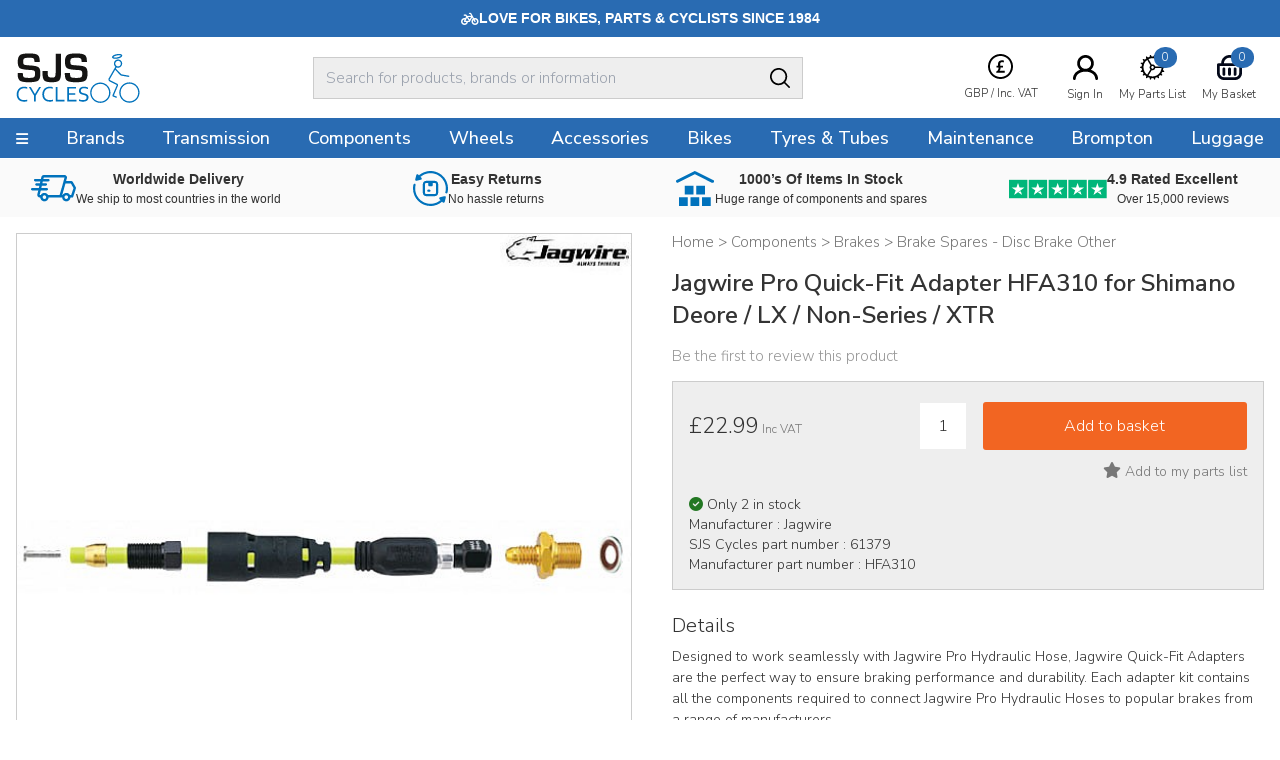

--- FILE ---
content_type: text/html
request_url: https://www.sjscycles.co.uk/brakes/jagwire-pro-quickfit-adapter-hfa310-for-shimano-deore-lx-nonseries-xtr/?geoc=US
body_size: 11503
content:
<!DOCTYPE html>
<html lang="en-GB">
    <head>
	<title>Jagwire Pro Quick-Fit Adapters HFA310 Shimano</title>
	<meta http-equiv="X-UA-Compatible" content="IE=edge">
	<meta http-equiv="content-type" content="text/html; charset=UTF-8" />
	<meta name="keywords" content="bicycles, bicycling, cycle, cycles, racing cycle, cycle frames, touring bikes, tandem, audax, brevet, thorn, trailer bikes, tandem trailers, mail order, frames, frame builders, renolds, Bridgwater, Somerset, racing bikes, lightweight, handbuilt, cycle manufacturers, frame builders, carbon fibre, aluminium cycle frames, wheelers, hubs, bars ends, handlebars, off-road, MTB, Mountainbike, Time Trials, Funny bikes, hand built wheels, time trial bikes" />
	<meta name="description" content="Designed to work seamlessly with Jagwire Pro Hydraulic Hose, Jagwire Quick-Fit Adapters are the perfect way to ensure braking performance and durability. Each adapter kit contains all the components required to connect Jagwire Pro Hydraulic Hoses to popular brakes from a range of manufacturers.   Each kit includes lever and caliper fittings for one bicycle.  HFA310 for Shimano Deore / Deore / LX / Non-Series / XTR  Compatible with the following Shimano hydraulic brakes:  Shimano Deore: - M596 - " />
	<meta name="robots" content="noodp,noydir" />
    <meta name="viewport" content="width=device-width,initial-scale=1" />
    <meta name="format-detection" content="telephone=no">
	<link rel="icon" href="https://www.sjscycles.co.uk/favicon.ico" />
        <link rel="icon" type="image/png" href="/images/core/favicon-32x32.png" sizes="32x32" />
        <link rel="icon" type="image/png" href="/images/core/favicon-16x16.png" sizes="16x16" />
        <link rel="canonical" href="https://www.sjscycles.co.uk/brakes/jagwire-pro-quickfit-adapter-hfa310-for-shimano-deore-lx-nonseries-xtr/" />
        
    <link rel="stylesheet" href="/css/main.css?v=62" />
    
    <link href="https://fonts.googleapis.com/css2?family==Poppins:ital,wght@0,100;0,200;0,300;0,400;0,500;0,600;0,700;0,800;0,900;1,100;1,200;1,300;1,400;1,500;1,600;1,700;1,800;1,900&display=swap" rel="stylesheet">
	<link rel="preconnect dns-prefetch" href="https://cdn.nq-api.net" />
<link rel="preconnect dns-prefetch" href="https://v4.nq-api.net/" />

<script type="text/javascript" src="/javascript/jQuery/jquery-3.7.1.min.js?v=88"></script>
<script type="text/javascript" src="/javascript/eliteAjax.js?v=88"></script>
<script type="text/javascript" src="/javascript/eliteInfinite.js?v=88"></script>
<script type="text/javascript" src="/javascript/eliteCdn.js?v=88"></script>
<script type="text/javascript" src="/javascript/jQuery/eliteJqueryPlugins.js?v=88"></script>
<!--[if (IE 9)]><script src="/javascript/matchMedia/matchMedia.js?v=88"></script><![endif]--><script src="/javascript/eliteMain2016.js?v=88"></script>
<script>var nqDataLayer = {"pageType":"product","pageKey":"61379","pageValue":"Jagwire Pro Quick-Fit Adapter HFA310 for Shimano Deore / LX / Non-Series / XTR","display":true,"pricelist":"retail_gbp", "context":{"variables":[{"key":"src","value":""}],"segments":[]}, "meta":[{"key":"controlquickbuy","value":"41"},{"key":"prefix","value":""}]}; </script><script>(function(){const n=((t=Math.floor(Date.now()/1e3))=>{try{return localStorage.getItem('nq-js')||(localStorage.setItem('nq-js',t),t)}catch{return t}})(),a=(s,x)=>{const c=document.createElement('script');c.type='text/javascript';c.async=!0;c.src=s;if(x)c.onerror=()=>a(f);document.head.appendChild(c)},p=`https://cdn.nq-api.net/api/core.js?id=sjs-ckehpn8d4h&v=2&v=${n}`,f=`https://cdn.nuqlium.co.uk/api/core.js?id=sjs-ckehpn8d4h&dns=true&v=2&v=${n}`;a(p,true)})();</script><link rel="preload" as="image" href="/images/products/medium/61379.jpg" /><link rel="preload" as="image" href="/images/products/thumbnail/61379.jpg" /><script src="/javascript/isotope.pkgd.min.js?v=88"></script>
<script type="text/javascript" src="/javascript/eliteVariants.2015.1.3.js?v=88"></script>
<script type="text/javascript" src="/javascript/knockout-3.1.0.js?v=88"></script>
<script defer src="/javascript/idangerous.swiper.min.js?v=88"></script><script defer src="//getbootstrap.com/dist/js/bootstrap.min.js"></script><script src="https://www.google.com/recaptcha/api.js?onload=renderCallBack&render=explicit" async defer></script>
    <script type="text/javascript">
        var qSVariables = ""; 
		var siteSubDirectory = ""; 
		var siteUseCase = "retail"; 
		var groupUseCase = "DEFAULT"; 
		var currencyUseCase = "GBP"; 
		var cc_module = false; 
		var startTime = new Date().getTime(); 
		
		var prodzoom_control = 'off';
		var globalPageCookieName = 'PageSJSCycles2';
		
        
                    var google_recaptcha_site_key = '6LfX_BwTAAAAAKZATPFL-SaSxJO6NneLydxLtndG';
					
					 $(document).ready(function() {
						 
						
						 
						 
						  saveRecentlyViewed('61379','Jagwire Pro Quick-Fit Adapter HFA310 for Shimano Deore / LX / Non-Series / XTR','/brakes/jagwire-pro-quickfit-adapter-hfa310-for-shimano-deore-lx-nonseries-xtr/','61379.jpg');  saveLastProductToCookie('61379')});				
                    var buy_button_hidden_instock = 'In Stock - Not available to purchase online. Please email sales@sjscycles.com or ring 01278 441500 to enquire about this item.<br/><br/>'; var buy_button_hidden_outstock = 'OUT OF STOCK - Please email sales@sjscycles.com or phone us on 01278 441500 for availability.';
                    $(document).ready(function() {  var myVariantGridEM = new variantGrid('myVariantGridEM'); // Load the variant grid class
                        variants = { "61379":{'wasprice':'£22.99','wasprice_net':'£19.16','price':'£22.99','price_net':'£19.16','sale_item':'false','manufacturer_sku':'HFA310','manufacturer_name':'Jagwire','sell':'true','stock_level':2,'lead_text':'','lead_text_summary':'Last few','stocktext':'','option1':'','option2':'','option3':'','pf_id':'61379','promo_flag':'','swatch':'default.jpg','attributes':{},'downloads':{"compatibility search":["https://jagwire.com/products/hydraulic-hose/mountain-pro-quick-fit-adaptor-kits#downloads"]},'name':'Jagwire Pro Quick-Fit Adapter HFA310 for Shimano Deore / LX / Non-Series / XTR','branddesc':'','images':[],'sku':'61379'}
 }
                        
                        settings =  { "vat_text":"Inc VAT","includes_vat":"1", "hidebasketbutton":"0", "variantarea":"variant-grid-area", "image":"mainImage", "spinseturl":"SPINSET_URL_HTTPS", "defaultsku":"61379", "pagetype":"", "alternatives": {"61379":{"image":["61379.jpg","61379_1.jpg"]}}, mappings : {"price":"Price (Inc VAT)","age_group":"Age group","application":"Application","author":"Authors","blog_categories":"Categories","brand":"Brand","capacity":"Capacity","category_list":"Categories","clamp_diameter":"Clamp Diameter","colour":"Colour","connection":"Connection","date":"Archive","diameter":"Diameter","diameter_range":"Diameter Range","erd":"ERD","etro":"ETRTO","fabric":"Fabric","groupset":"Groupset","height":"Height","holes":"Holes","length":"Length","material":"Material","model":"Model","oln":"OLN","output":"Output","pcd":"PCD","power":"Power","ratio":"Ratio","rss":"RSS","series":"Series","size":"Size","speed":"Speed","spoke":"Spoke","tags":"Tags","teeth":"Teeth","thread":"Thread","type":"Type","volume":"Volume","weight":"Weight","width":"Width","width_range":"Width Range"}, show_price : "true", option1 : "Please select an option." }
                        myVariantGridEM.loadVariants(variants) ; myVariantGridEM.loadSettings(settings) ; myVariantGridEM.renderGrid();                    
				    });
                    var level2cat = '759';var level3cat = '30';
        $(document).ready(function() { cdnPull_Function(); }); function cdnPull_Function(){ cdnPull('CurrentCustomerSJSCycles2'); cdnPullPage('PageSJSCycles2','product');}
	</script>
<script type="application/ld+json">
{
	"@context": "https://schema.org/",
	"@type": "Product",
	"name": "Jagwire Pro Quick-Fit Adapter HFA310 for Shimano Deore / LX / Non-Series / XTR",
	"image": ["https://www.sjscycles.co.uk/images/products/medium/61379.jpg", "https://www.sjscycles.co.uk/images/products/medium/61379_1.jpg"],
	"description": "Designed to work seamlessly with Jagwire Pro Hydraulic Hose, Jagwire Quick-Fit Adapters are the perfect way to ensure braking performance and durability. Each adapter kit contains all the components required to connect Jagwire Pro Hydraulic Hoses to popular brakes from a range of manufacturers. 

Each kit includes lever and caliper fittings for one bicycle.

HFA310 for Shimano Deore / Deore / LX / Non-Series / XTR

Compatible with the following Shimano hydraulic brakes:

Shimano Deore:
- M596
- M615
- M6000

Shimano Deore LX:
- T675

Shimano Non-Series:
- MT420
- MT520

Shimano XTR:
- M9100",
	"sku": "61379",
	"gtin12": "",
	"productid":"61379",
	"category":"Components > Brakes > Brake Spares - Disc Brake Other",
	"url": "https://www.sjscycles.co.uk/brakes/jagwire-pro-quickfit-adapter-hfa310-for-shimano-deore-lx-nonseries-xtr/",
	"brand": {
	"@type": "Thing",
	"name": "SJS Cycles"
	},
	"offers": {
	"@type": "Offer",
	"priceCurrency": "GBP",
	"price": "22.99",
	"itemCondition": "https://schema.org/NewCondition",
	"availability": "https://schema.org/InStock",
	"pricevaliduntil": "",
	"url": "https://www.sjscycles.co.uk/brakes/jagwire-pro-quickfit-adapter-hfa310-for-shimano-deore-lx-nonseries-xtr/"
	}

	
	}
	</script>

<script type="application/ld+json">
{
	"@context": "https://schema.org",
	"@type": "BreadcrumbList",
	"itemListElement":
	[
	{
	"@type": "ListItem",
	"position": 1,
	"item":
	{
	"@id": "https://www.sjscycles.co.uk/",
	"name": "Home"
	}
}

		,{
		"@type": "ListItem",
		"position": 2,
		"item":
		{
			"@id": "https://www.sjscycles.co.uk/components/",
			"name": "Components"
		}}
									
		,{
		"@type": "ListItem",
		"position": 3,
		"item":
		{
			"@id": "https://www.sjscycles.co.uk/brakes/",
			"name": "Brakes"
		}}
									
		,{
		"@type": "ListItem",
		"position": 4,
		"item":
		{
			"@id": "https://www.sjscycles.co.uk/brake-spares-disc-brake-other/",
			"name": "Brake Spares - Disc Brake Other"
		}}
									]
}
</script>
<script>dataLayer = [{"site_mode": "retail","eliteURL": "/brakes/jagwire-pro-quickfit-adapter-hfa310-for-shimano-deore-lx-nonseries-xtr/","domain": "www.sjscycles.co.uk","universal_id": ""}];</script>
<!-- Google Tag Manager -->
<script>(function(w,d,s,l,i){w[l]=w[l]||[];w[l].push({'gtm.start':
new Date().getTime(),event:'gtm.js'});var f=d.getElementsByTagName(s)[0],
j=d.createElement(s),dl=l!='dataLayer'?'&l='+l:'';j.async=true;j.src=
'//www.googletagmanager.com/gtm.js?id='+i+dl;f.parentNode.insertBefore(j,f);
})(window,document,'script','dataLayer','GTM-PLHKJR');</script>
<!-- End Google Tag Manager -->

</head>

<body data-bnr-ref="true" data-nav-ref="true"  class="nqenabled" >

<noscript><iframe src="//www.googletagmanager.com/ns.html?id=GTM-PLHKJR"
height="0" width="0" style="display:none;visibility:hidden"></iframe></noscript>


<div id="sitebody">
	  
    <header>
        
            <div class="nq-top-promo" data-nq-zone="nq-zone-top-promo"></div>
        


        <div id="stickyHeaderMainGap" class="fullwidth"></div>
        
        <div id="header-main" class="relativex fullwidth sticky-when-reached f-color6 bg-color0 bd-bottomonly bd-color5">
            <div class="fixedwidth header-container valign-center">                
                
                    <div id="header-hamburger-xs" aria-label="Menu" class="pointer align-left">
                        <span class="fa fa-navicon fa-large" aria-hidden="true"></span>
                    </div>

                    <div id="header-logo" class="align-centertoleft" >
                        <a href="https://www.sjscycles.co.uk/">
                            <img src="/images/core/sjslogo.svg" />
                    </a>
                    </div>



                    <div id="header-widgets" class="header-widgets" aria-label="VAT Option">
                        <div class="hw-currency">
                            <span class="relative"><span class="droplink align-center"><span class="mb0-25 inline-block"><img src="/images/core/currency_ic.svg" class="inline-block" /></span>    <span>        <span class="iclabel nowrap">GBP&nbsp;/&nbsp;Inc. VAT        </span>    </span>    </span>    <span class="dropdiv f-14"><span class="block f-18 mtb0-25">VAT</span>            <span class="f-color1 nopointer">                Including VAT <span class="fa fa-check-circle f-color6 pl0-25"></span>             </span>        <a class="bg-reversible f-color1 f-color1-persist nodecor" href="javascript:page_action('vat', 'EX')">                Excluding VAT            </a>		<span class="block f-18  mt mb0-25">Currency</span>                <span class="f-color1 nopointer">        <span class="icon-currency icon-GBP mr0-5"></span>GBP       <span class="fa fa-check-circle f-color6 pl1-75"></span>       </span>		        <a rel="nofollow" href="javascript:page_action('changecurrency', 'USD')" class="bg-reversible f-color1 f-color1-persist nodecor opacity1-descendants-hover grayscale0-descendants-hover">        <span class="icon-currency icon-USD mr0-5 opacity0-5 grayscale0-75 transition"></span>USD       </a>		        <a rel="nofollow" href="javascript:page_action('changecurrency', 'EUR')" class="bg-reversible f-color1 f-color1-persist nodecor opacity1-descendants-hover grayscale0-descendants-hover">        <span class="icon-currency icon-EUR mr0-5 opacity0-5 grayscale0-75 transition"></span>EUR       </a>		        <a rel="nofollow" href="javascript:page_action('changecurrency', 'JPY')" class="bg-reversible f-color1 f-color1-persist nodecor opacity1-descendants-hover grayscale0-descendants-hover">        <span class="icon-currency icon-JPY mr0-5 opacity0-5 grayscale0-75 transition"></span>JPY       </a></span></span>
                        </div>

                        <div class="hw-part" id="header-wishlist" aria-label="Wishlist">
                            <a href="https://www.sjscycles.co.uk/wishlist/">
                                <span class="mb0-5 favic">
                                    <img src="/images/core/part_ic.svg" />
                                    <span class="fav-bubble" id="cdnWishlist">0</span>
                                </span>
                                <span class="iclabel nowrap">My Parts List</span>
                            </a>
                        </div>

                        <div class="hw-account">
                             <span class="cdnGuest hidden-important"><a href="https://www.sjscycles.co.uk/guest/"><span class="mb0-5"><img src="/images/core/user_ic.svg" width="25" alt="Logged In As Guest" /></span><span class="iclabel nowrap">Logged In As Guest</span></a></span><span class="cdnSignOut hidden-important"><a href="https://www.sjscycles.co.uk/myaccount/"><span class="mb0-5"><img src="/images/core/user_ic.svg" width="25" alt="My Account" /></span><span class="iclabel nowrap">My Account</span></a></span><span class="cdnSignIn block" ><a href="https://www.sjscycles.co.uk/login/?target=myaccount%5Fpage"><span class="mb0-5"><img src="/images/core/user_ic.svg" width="25" alt="Sign In" /></span><span class="iclabel nowrap">Sign In</span></a></span>
                        </div>

                        <div class="hw-basket" id="header-basket">
                            <a href="https://www.sjscycles.co.uk/basket/" id="header-basket-link">
                                <span class="mb0-5 bsktic">
                                    <img src="/images/core/basket_ic.svg" />
                                    <span class="bskt-bubble" id="cdnBasket"></span>
                                </span>
                                <span class="iclabel nowrap">My Basket</span>
                            </a>
                        </div>
                    </div>


                    
                    
                    <div id="header-search" class="hideonprint">
                        
                        <div class="vr-search-container">
                            <div class="sr-form"><input id="vrsearchinput" type="text" placeholder="Search for products, brands or information" autocomplete="off" /></div>
                            <div class="sr-submit"><span class="fa fa-searchx f-color0 f-20 pt0-25" aria-hidden="true"><img src="/images/core/search_ic.svg"></span></div>
                        </div>
                        
                    </div>
                    <div id="searchdrop" class="fullwidth bg-color5 f-color1 f-13 dropdiv"></div>
                    
            </div>
        </div>
        
        <div id="header-nav" class="hideonnarrow hideonprint"></div>
        
    </header>    

    
    <div class="takeover-search hidden  promoadded" id="takeover-search">
        <span class="absolute takeover-close"><img src="/images/core/closex.svg" width="24" /></span>
        

    <form id="NQsearchINPUTform" role="search" method="post" action="https://www.sjscycles.co.uk/search/" onsubmit="return nqCreateSearchURL('NQsearchINPUTform','nq-searchINPUT');" class="block bd-color4 rounded">
		<input type="hidden" id="searchaction" value="https://www.sjscycles.co.uk/search/">
        <div onclick="$('#NQsearchINPUTform').submit();" class="float-right height2-5 ptb0-25 plr rounded-right pointer bd-none  bg-color5"><span class="fa fa-searchx f-color0 f-20 pt0-25" aria-hidden="true"><img src="/images/core/search_ic.svg" /></span></div>
        <div class="hideoverflow">
        <label class="screenreader" for="searchINPUT">Search For Products, Brands or Information</label>
        <input autocomplete="off" type="text" placeholder="Search For Products, Brands or Information" id="nq-searchINPUT" value="" class="bd-none  bg-color5 fullwidth height2-5 rounded-left f-15 flat plr" name="term" />
        </div>
    </form>

    
    </div>
    

    <script>
        noGaps();
    </script>

    <div id="main">
		
        <div class="nq-benefit-bar" data-nq-zone="nq-zone-benefit-bar"></div>
<div id="variant-grid-area">
	
	
	<div id="ProductOptions">

		<div class="reducedfixedwidth plr">
		<div id="ProductHeadingNarrow">
		            
    <div class="relative align-centertoleft">
    	
        <div class="mtb"><div class="f-color2 f-15 f-brand-persist-links"><span><a href="https://www.sjscycles.co.uk/" class="f-color2"><span>Home</span></a> > </span><span><a href="https://www.sjscycles.co.uk/components/" class="f-color2 f-brand-persist"><span >Components</span></a> > </span><span><a href="https://www.sjscycles.co.uk/brakes/" class="f-color2 f-brand-persist"><span >Brakes</span></a> > </span><span><a href="https://www.sjscycles.co.uk/brake-spares-disc-brake-other/" class="f-color2 f-brand-persist"><span  class="f-color2 f-brand-persist " >Brake Spares - Disc Brake Other</span></a></span></div></div>
        
        <div class="mtb f-color2 f-15"></div><h1 class="mtb text-2xl font-semibold" itemprop="name">Jagwire Pro Quick-Fit Adapter HFA310 for Shimano Deore / LX / Non-Series / XTR</h1>
        <div class="mtb f-color2 f-15"></div>
        
    </div>
    
					<div class="align-centertoleft f-15 f-color3">
 			
							
						<a class="inline-block f-color3 f-brand-persist" href="javascript:popup('ajaxReview');ajaxGET('https://www.sjscycles.co.uk/ajx_review/?pf_id=61379&style_group_id=61379&review_type=review','ajaxReview');">
						Be the first to review this product
						</a>

					</div>
					

				
				<div id="metadata">
					
				</div>
 
				<div class="mt f-color2 align-center showonnarrow">
					<span data-bind="text: price, css:pricecss, style:{'display':pricedisplay}" class="f-xxxlarge">£22.99</span>
					<div data-bind="style:{'display':waspricecss}">was <span class="" data-bind="text: wasprice"></span></div>
				</div>

			

			</div>
 
			<div class="container-2x1-stack">
 
				<div class="mt"> 
					<div class="align-center"> 
						<div class="relative" id="prodimg"> 
							<div id="productmainimage" class="bd-color4">
								<!--<a id="zoomArea" data-bind="attr:{href:productimage_large}">-->
								
								<img id="mainImage" data-bind="attr:{src:productimage, alt:productimagealttext}" src="/sml.gif" alt="" width="550" height="550"/>
								
								<!--</a>-->
								<!--<div id="view360"></div>-->
							</div>				
							 
						</div>
						<div class="valign-middle-children ptb" id="alternativeImages">
							<span class="fa fa-chevron-left" id="alternativeImagesLeft" data-bind="click:alternativeleftarrowclick,style:{'display':alternativerightarrowclickcss}"></span>
							<!-- ko foreach: {data:alternativeimagesslider}-->
                            
                            <span class="hideifonly inline-block pointer thumbs">
                                <img data-bind="attr:{src: thumbnail},click: $parent.alternativeclick,css:css" class="" src="/sml.gif" alt="" width="75" height="75" />
                            </span>
                            
							<!-- /ko -->
							<span class="fa fa-chevron-right" id="alternativeImagesRight" data-bind="click:alternativerightarrowclick,style:{'display':alternativerightarrowclickcss}"></span>
						</div>
					</div>

					<div class="plr">
						
						<div class="mbt container-3x1-stackxx valign-middle-children">
							
								<div class="align-centertoleft" data-width-sm="2/5"></div>						
								<div class="align-center manufacturelogo" data-bind="html:manufacturer_logo" data-width-sm="1/5"></div>
							
							<div class="align-centertoright valign-middle-children" data-width-sm="2/5">
								
								<span class="pointer f-color2 f-14 hideonnarrow">
								<a href="https://www.sjscycles.com/supersize/61379.jpg" target="_blank"><span class="showonwideinline">View supersize image&nbsp;&nbsp;</span>
									<span class="pointer f-color2 f-color6-persist f-14 inline-block-children valign-middle-children"><span class="bg-color3 circular width2 height2 align-center f-20 f-xspace"><span class="fa fa-search-plus f-color0"></span></span></span>
								</a></span>
								
							</div>
						</div> 

						 
					</div>
 
				</div>

				<div class="pl2-notnarrow"> 
					<div id="ProductHeadingNotNarrow"></div>
				
					
					
 				<div class="bg-color5 bd-color4 mt plr pb"> 

				 		
						
							<div onclick="$(this).next().slideToggle();" style="display:none" >
								<div id="opt1cont" class="p0-5 bg-color0 bd-color5">
									<div class="container-3-1 pointer">
										
										<div class="f-color2"><span class="mr f-color2" data-bind="text:option1value_label"></span></div>
										<div class="align-right">
 
											<span class="fa fa-chevron-down f-12 f-color2"></span>
										</div>
									</div>
								</div>
							</div>
 
							<div class="relative" style="display:none">
									<div class="p0-5 bg-color0 mb bd-color5" onclick="$(this).parent().slideToggle();">
									
									<!-- ko foreach: {data:option1json}-->
									<div class="ptb0-5 pointer align-left mr2" data-bind="css:css, text:option1_label, click:$parent.option1click"></div>
									<!-- /ko -->
								</div>
							</div>
						
						<div onclick="$(this).next().slideToggle();" style="display:none" >
							<div id="opt2cont" class="p0-5 bg-color0 bd-color5">
								<div class="container-3-1 pointer">
									
									<div class="f-color2"><span class="mr f-color2" data-bind="text:option2value_label"></span></div>
									<div class="align-right">
 
										<span class="fa fa-chevron-down f-12 f-color2"></span>
									</div>
								</div>
							</div>
						</div>
 
						<div class="relative" style="display:none">
								<div class="p0-5 bg-color0 mb bd-color5" onclick="$(this).parent().slideToggle();">
								
								<!-- ko foreach: {data:option2json}-->
								<div class="ptb0-5 pointer align-left mr2" data-bind="css:css, text:option2_label, click:$parent.option2click"></div>
								<!-- /ko -->
							</div>
						</div>
 
						
						<div onclick="$(this).next().slideToggle();" style="display:none" >
							<div id="opt3cont" class="p0-5 bg-color0 bd-color5">
								<div class="container-3-1 pointer">
									
									<div class="f-color2"><span class="mr f-color2" data-bind="text:option3value_label"></span></div>
									<div class="align-right">
 
										<span class="fa fa-chevron-down f-12 f-color2"></span>
									</div>
								</div>
							</div>
						</div>
 
						<div class="relative" style="display:none">
								<div class="p0-5 bg-color0 mb bd-color5" onclick="$(this).parent().slideToggle();">
								
								<!-- ko foreach: {data:option3json}-->
								<div class="ptb0-5 pointer align-left mr2" data-bind="css:css, text:option3_label, click:$parent.option3click"></div>
								<!-- /ko -->
							</div>
						</div>

						<div class="container-2-3-stackSM mt valign-middle-children">

							<div class="f-color2 mtb0-25">
								<span class="f-small mr0-5">
									<span data-bind="text: price, css:pricecss, style:{'display':pricedisplay}" class="f-xxxlarge">£22.99</span>
									<span data-bind="text: vattext, style:{'display':vatdisplay}"></span>
									<span data-bind="style:{'display':georestricteddisplay}" style="display:none">Please note this product has selling restrictions to your country.</span>
									
								</span>
								<span class="f-14" data-bind="style:{'display':waspricecss}">was <span class="" data-bind="text: wasprice"></span></span>
							</div>

							
							<form class="fieldwithbutton mtb0-25">
								<!--<label class="showonnarrow block f-small mb0-5 xshort">Qty</label>-->
								<input type="text" value="1" id="product_quantity" data-bind="style:{'display':quantitydisplay}" class="float-left mr xshort align-center" />
								<div class="hideoverflow" data-bind="style:{'display':addbuttondisplay}">
 	<input data-bind="click:addclick" type="button" class="fullwidth" value="Add to basket"/>
								</div>
								
								<div class="hideoverflow" data-bind="style:{'display':emwabuttondisplay}">
									<input data-bind="click:emwaclick" type="button" class="fullwidth p0" value="Email me when in stock" />
								</div>
								
							</form>
							
 							
						</div>

						



						
						<div class="align-centertoright mt0-5">
							<div data-bind="click:wishlistclick" class="inline-block pointer f-color2 f-color6-persist">
 	<span id="ui-product-61379-status" data-bind="css:statuswishlist"></span>
								<span id="ui-product-61379" data-bind="attr:{'data-moodboard':isskuinwishlist}, html:wishstatustext" class="f-14"></span>
							</div>
						</div> 						

						
						<div class="f-14 mt">
							<!--<img data-bind="attr:{src:stockstatus}" src="/images/core/tick.gif">-->							
							
							<div class="mt0-25"><span data-bind="css:stockstatuscss" class="mr0-25 fa"></span><span class="inline-block align-left" data-bind="html:stocklabel"></span></div>
							
							<!--<span class="inline-block f-lower align-left" data-bind="html:summary"></span>-->
							<div class="mt0-25">Manufacturer :&nbsp;<span class="mt0-5" data-bind="text:manufacturer_name"></span></div>
							<div class="mt0-25">SJS Cycles part number :&nbsp;<span class="mt0-5 f-upper" data-bind="text:sku"></span></div>
							<div class="mt0-25">Manufacturer part number :&nbsp;<span class="mt0-5 f-upper" data-bind="text:manufacturer_sku"></span></div>
						</div>

						

					</div>
 
 	
					<div class="ptb">
						
							<div class="f-14">
								<div class="f-20 ptb0-5">Details</div>
								<div class="productbody no-gaps f-xspace">Designed to work seamlessly with Jagwire Pro Hydraulic Hose, Jagwire Quick-Fit Adapters are the perfect way to ensure braking performance and durability. Each adapter kit contains all the components required to connect Jagwire Pro Hydraulic Hoses to popular brakes from a range of manufacturers. <br /><br />Each kit includes lever and caliper fittings for one bicycle.<br /><br />HFA310 for Shimano Deore / Deore / LX / Non-Series / XTR<br /><br />Compatible with the following Shimano hydraulic brakes:<br /><br />Shimano Deore:<br />- M596<br />- M615<br />- M6000<br /><br />Shimano Deore LX:<br />- T675<br /><br />Shimano Non-Series:<br />- MT420<br />- MT520<br /><br />Shimano XTR:<br />- M9100</div>
							</div>
						

					</div>


					

 
					
 
 
 
				</div> 
 
			</div><!--/container-2x1-stack--> 
 
		</div><!--/fixedwidth--> 
 
	</div>
	<div id="ProductInternalNav" class="mt hideonnarrow" data-scrollspybar>
		<div id="stickyInternalNavGap"></div>
		<div id="internal-nav" class="sticky-when-reached fullwidth bg-color5 bd-bottomonlyx bd-color4x">
			<div class="fixedwidth f-color2 inline-block-children valign-middle-children transition-children">

				 
				<div data-scrollspy="ProductReviews" class="pad pointer valign-middle-children"><span class="fa fa-commenting-o f-24"></span> 
<span class="showonwideinline">Product</span> 
<span class="inline">Reviews (0)</span></div>
				<div data-scrollspy="ProductQuestions" class="pad pointer valign-middle-children"><span class="fa fa-question-circle f-24"></span> 
<span class="showonwideinline">Questions & Answers (0)</span>
<span class="hideonwide">Q & A</span></div>
			</div>
		</div>
		
	</div>
	<div id="ProductDetails" class="fixedwidth plr pt mb">
		<div class="container-2x1-stack">
			
				<div class="pl2-notnarrow">
					<div class="f-20 ptb0-5" data-bind="style:{'display':attributedisplay}">Specification</div>
					<div class="productbody no-gaps f-14">
 
					<div class="container-2x1-stack">
						<!-- ko foreach: {data:attributes}-->
						<div class="container-2x1 ptb0-5 bd-color5 bd-bottomonly">
							<span class="f-14 f-capi" data-bind="text:key"></span>
							<span class="f-14 f-color2 f-capi" data-bind="text:value"></span>
						</div>
						<!-- /ko -->
					</div>
 
 
					<div class="mt2 fullwidth" data-bind="style:{'display':downloadsdisplay}">
					<div class="f-20 ptb0-5">Downloads</div>
						<div>
						<!-- ko foreach: {data:downloads}-->
						<div class="mb0-5">
							<div class="f-14 mb0-5 inline-block mr f-capi" data-bind="text:key"></div>
							<div onclick="downloadData($(this).attr('data-download'),'DOWNLOAD_URL_HTTPS' )" data-bind="attr:{'data-download':value}" class="f-14 mb0-5 pointer inline-block">
								<span>Download File</span> &nbsp; <span class="fa fa-download"></span>
							</div>
						</div>
						<!-- /ko -->
					</div>
					</div>
 
					</div>
				</div>



                

		</div>
	</div>
		<div id="ProductReviews"  class="bg-color5 hideoverflow"> 
 		<div class="fixedwidth plr mt ptb2"> 
 
 
			<div class="container-2x1-stack valign-middle-children">
				<div class="f-20 align-centertoleft">
 		Be the first to write a review<div class="f-14 mtb0-5 f-color2 f-xspace">Feel free to leave a review of this product, good or bad it helps other customers with their buying decision.</div>
 
				</div>
				<div class="align-lefttoright">
					
					<input class="button btn-secondary m0-25 fullwidthonnarrow" type="button" value="Write a product review" onclick="javascript:popup('ajaxReview');ajaxGET('https://www.sjscycles.co.uk/ajx_review/?pf_id=61379&prod_name=jagwire%2Bpro%2Bquick%252dfit%2Badapter%2Bhfa310%2Bfor%2Bshimano%2Bdeore%2B%252f%2Blx%2B%252f%2Bnon%252dseries%2B%252f%2Bxtr&style_group_id=61379&review_type=review','ajaxReview');" />
				</div>
			</div>


 
			<div class="grid mlr0-5-negative mt f-14">
				
			</div>
 
 
			</div></div>
		</div>
	<div id="ProductQuestions" > 
		<div class="fixedwidth plr ptb2 mt"> 
			<div class="container-2x1-stack valign-middle-children">
				<div class="f-20 align-centertoleft mtb0-5">
 
					Questions & Answers<div class="f-14 mtb0-5 f-color2 f-xspace">If you have any questions ask here or phone 01278 441500 (+44 1278 441500).</div>
 
				</div>
				
				<div class="align-lefttoright">
					<input class="button btn-secondary m0-25 fullwidthonnarrow" type="button" value="Ask a question" onclick="javascript:popup('ajaxReview');ajaxGET('https://www.sjscycles.co.uk/ajx_review/?pf_id=61379&prod_name=jagwire%2Bpro%2Bquick%252dfit%2Badapter%2Bhfa310%2Bfor%2Bshimano%2Bdeore%2B%252f%2Blx%2B%252f%2Bnon%252dseries%2B%252f%2Bxtr&style_group_id=61379&review_type=question','ajaxReview');" />
				</div>
				
			</div>

			<div class="grid mlr0-5-negative mt f-14">
				
			</div>
		</div>
	</div>

</div>
<input type="hidden" value="https://www.sjscycles.co.uk/jagwire/" id="manu_link" />
<script> productLayout();</script>

	<div data-nq-zone="" data-nq-postload="scroll" ></div>

<div data-nq-recommendations="nq-recommendation-pdp-product-affinity" data-nq-postload="scroll"></div>
<div data-nq-recommendations="nq-recommendation-pdp-product-manual" data-nq-postload="scroll"></div>
<div data-nq-recommendations="nq-recommendation-pdp-recently-viewed" data-nq-postload="scroll"></div>

	<div data-nq-zone="Jagwire" data-nq-postload="scroll" ></div>

    <a id="backtotop" class="fixed bottom6 right0-5 hidden pointer bg-color4 opacity0-75 rounded ptb0-5 plr0-5 f-13">Back To Top</a>
</div>

<script>
    noGaps();
</script>


<div class="hidden" id="overlay-footer" style="display: none;"></div>
<footer class="hideonprint">




    
            <div>
                <div class="nogaps footernewsletter align-center f-color0 plr">


                    <div class="f-32 f-upper f-xbold">Join Our Newsletter</div>
                    <div class="ptb2 f-18 f-xspace" data-width-sm="1" data-width-md="2/3">Enter your email address and click Subscribe. Ensure our Email Newsletter gets to your inbox by adding <a href="/cdn-cgi/l/email-protection" class="__cf_email__" data-cfemail="126577707f736166776052617861716b717e77613c717d7f">[email&#160;protected]</a> to your address book or safe senders list. If you wish to unsubscribe at any time, there is a link in each edition of the Newsletter we send.</div>
                    <div data-width-xs="1" data-width-sm="1/2" data-width-md="1/3">
                    <form action="https://www.sjscycles.co.uk/subscribe/" method="post" id="frmsignup" onsubmit="javascript:if(emailValid(frmsignup.email.value) == false){$('#subscribe_error').removeClass('hidden');return false;};">        
                        <input type="hidden" id="reg_type" name="reg_type" value=""/>
                        <input type="hidden" id="validate" name="validate" value="1" />
                        <label class="screenreader" for="footeremail">Sign up for newsletter</label>
                        <input type="email" name="email" id="footeremail" />          
                        <input type="submit" value="Sign up for newsletter" />
                    </form>
                    </div>
                    <div id="subscribe_error" class="hidden">The email address is not valid, please try again</div>

                    
                </div>    
            </div>
            
            <div>
                <div class="fixedwidth valign-middle-children nogaps align-centertoleft">
                    <div class="nogaps ptb2 plr footerlinkcolumns f-16" data-cols-xs="1" data-cols-sm="4" data-cols-md="4">
                        <div><div class="ptb f-20">
    SJS Cycles
</div>
<a class="block ptb0-25" href="https://www.sjscycles.co.uk/about-sjs-cycles/">About Us</a>
<a class="block ptb0-25" href="https://www.sjscycles.co.uk/contact/">Contact Us</a>
<a class="block ptb0-25" href="https://www.sjscycles.co.uk/batteries-recycling/">Batteries & Recycling</a>
<a class="block ptb0-25" href="https://www.sjscycles.co.uk/customer-services/">Need Help?</a></div><div><div class="ptb f-20">
    Customer Services
</div>
<a class="block ptb0-25" href="https://www.sjscycles.co.uk/delivery-information/">Delivery Information</a>
<a class="block ptb0-25" href="https://www.sjscycles.co.uk/returns-request-form/">Easy Returns On-Line</a>
<a class="block ptb0-25" href="https://www.sjscycles.co.uk/terms-and-conditions/">Terms and Conditions</a>
<a class="block ptb0-25" href="https://www.sjscycles.co.uk/privacy-policy/">Privacy Policy</a>
<a class="block ptb0-25" href="https://www.sjscycles.co.uk/site-map/">Site Map</a>
</div><div><div class="ptb f-20">
    Technical Help
</div>
<a class="block ptb0-25" href="https://www.sjscycles.co.uk/shimano-id-guide/">Shimano Identification Guide</a>
<a class="block ptb0-25" href="https://www.sjscycles.co.uk/dynamo-tech-help/">Dynamo Technical Help</a>
</div><div><div class="ptb f-20">
    Contact
</div>
<div class="mb">
    <div><span class="fa fa-map-marker pr0-25" aria-hidden="true"></span> 91-93 St John Street</div>
    <div class="plr1-25">Bridgwater</div>
    <div class="plr1-25">Somerset TA6 5HX</div>
</div>
<div class="mb">
    <span class="fa fa-phone pr0-25" aria-hidden="true"></span>
    01278 441 500
</div>
<div class="mb">
    <span class="fa fa-envelope pr0-25" aria-hidden="true"></span>
    <a href="/cdn-cgi/l/email-protection#96e5f7faf3e5d6e5fce5f5eff5faf3e5b8f5f9fb"><span class="__cf_email__" data-cfemail="1c6f7d70796f5c6f766f7f657f70796f327f7371">[email&#160;protected]</span></a>
</div>
<div>
    <span class="fa fa-clock-o pr0-25" aria-hidden="true"></span>
    Monday to Friday 08:00 - 16.30
</div>
<div>
    <span class=aria-hidden="true"></span><br>
    VAT No: 406 7053 70
</div></div> 
                    </div>
                </div>
            </div>
            <div class="bg-color6 footerstaticouter f-color0">
                <div class="nogaps">
                    <div data-width-sm="1/3"  data-width-md="1/2"><span class="f-12">© 2026 SJS Cycles. All rights reserved</span></div>
                    <div data-width-sm="2/3"  data-width-md="1/2">
                        <div class="footerpayment-logos">
                            <div><img src="/images/core/footer-paypal.png" alt="paypal" /></div>
<div><img src="/images/core/footer-visa.png" alt="visa" /></div><div><img src="/images/zzdummy/footer-mc.png" alt="mastercard" /></div>

<div><img src="/images/zzdummy/footer-comodo.png" alt="comodo" /></div>
                        </div>
                    </div>
                </div>
                
            </div>
            <div class="f-11 align-centertoright ptb0-25 plr bg-color6 f-color0"><span>eCommerce by <a class="f-color0" target="_blank" href="http://www.paraspar.co.uk">Paraspar</a></span></div>
            
            
    <div id="cookiebar" class="bg-color1-90 hidden"></div>
	<script data-cfasync="false" src="/cdn-cgi/scripts/5c5dd728/cloudflare-static/email-decode.min.js"></script><script type="text/javascript">
	    $(document).ready(function () { processCookieLawNew(readCookie("CookieLaw"), 'We use cookies to give you a better service. Continue browsing if you\'re happy with this, or find out <a class=\"f-color0 decor\" title=\"This opens up in a new window\"  href=\"javascript:showPopupA(\'cs_cookies\');\">more about cookies</a>.', 'Close'); });
	</script>
    <div id="mainCookieBanner"></div>
	




</footer>



</div><!--/SITEBODY-->



    <div id="overlay-sitebody" class="slidingmenu-close"></div>
    

    <nav class="hideonprint" id="inav" data-nav="false"  data-ref="true">
        <div id="nav-toplinks" class="showonnarrow elite-flexbox align-center bg-brand f-color0-links nodecor-links mb0-75"></div>
        <div id="nav-wrapper" class="nogaps columns">
            <div id="nav-level0">
                <div class="fixedwidth">
                     
                    <a data-code="0" class="hideonnarrowinlineblock pointer"><span class="fa fa-navicon f-14" aria-hidden="true"></span></a>
                    <a data-code="brands" href="https://www.sjscycles.co.uk/brands/">Brands</a><a data-code="758" href="https://www.sjscycles.co.uk/transmission/">Transmission</a><a data-code="759" href="https://www.sjscycles.co.uk/components/">Components</a><a data-code="760" href="https://www.sjscycles.co.uk/wheels/">Wheels</a><a data-code="763" href="https://www.sjscycles.co.uk/accessories/">Accessories</a><a data-code="757" href="https://www.sjscycles.co.uk/bikes/">Bikes</a><a data-code="767" href="https://www.sjscycles.co.uk/tyres-tubes/">Tyres & Tubes</a><a data-code="764" href="https://www.sjscycles.co.uk/maintenance/">Maintenance</a><a data-code="762" href="https://www.sjscycles.co.uk/brompton-bikes/">Brompton</a><a data-code="765" href="https://www.sjscycles.co.uk/luggage/">Luggage</a>
                    <div id="nav-mobilelinks" class="showonnarrow"></div>
                </div>
            </div>
            <div id="nav-level1"></div>
            <div id="nav-level2"></div>
        </div>
    </nav>
    <div id="ajax-holders" class="absolute top0 fullwidth">
    <div id="overlay"></div>

    <div id="ajaxMenu" class="hidden"></div>
    <div id="ajaxEditorial" class="popup pop-wide"></div>
    
    <div id="ajaxOcomponent" class="popup ocomponent"></div>
    
    <div style="display:none;" id="ajaxProductListing" class="ajx-prodlisting"></div>
    <div style="display:none;" id="ajaxBlogListing"></div>
    
    <div id="ajaxPRODUCTcontainer" class="popup pop-wide bg-none" style="display:none"></div>
    
    <div class="error popup" style="display:none;" id="optdiallog">
    	 <div class="popup-close error">X</div>
         <div id="optdiallog-content" class="bg-color5 rounded"></div>
    </div>
    <div class="popup" style="display:none;" id="ajaxLOGIN"></div>
    
    <div style="display:none;" id="ajaxBASKET"></div>
    <div class="popup" id="ajaxReview"></div>
    <div class="popup" id="ajaxServiceReview"></div>
    <div style="display:none;" id="productDataOnPageOverlayMessage"></div>
    <div style="display:none;" id="ajaxADDRESS"></div>	
	<div id="dropdown-basket" data-ajaxdropdown="basket" class="dropdiv"></div>
    <div id="dropdown-favourite" data-ajaxdropdown="basket"></div>

    <div id="ajaxQuickview" class="popup">
        <div><div class="popup-close">Close X</div></div>
    </div>
	
    <div id="videopopup" class="popup pop-wide pad">
        <div class="popup-close">Close X</div>
        <div id="videoholder"></div>
    </div>

    <div class="popup" id="addtobasket">
        <div><div class="popup-close">Close X</div></div>
    </div>
    <div id="ajaxEmwa" class="popup"></div>
    <div id="ajaxEmailPhoto" class="popup"></div>

    
</div>


<script>
    noGaps();

</script>



<script>(function(){function c(){var b=a.contentDocument||a.contentWindow.document;if(b){var d=b.createElement('script');d.innerHTML="window.__CF$cv$params={r:'9c1a4e2beec00d7f',t:'MTc2OTAzNTE0Mw=='};var a=document.createElement('script');a.src='/cdn-cgi/challenge-platform/scripts/jsd/main.js';document.getElementsByTagName('head')[0].appendChild(a);";b.getElementsByTagName('head')[0].appendChild(d)}}if(document.body){var a=document.createElement('iframe');a.height=1;a.width=1;a.style.position='absolute';a.style.top=0;a.style.left=0;a.style.border='none';a.style.visibility='hidden';document.body.appendChild(a);if('loading'!==document.readyState)c();else if(window.addEventListener)document.addEventListener('DOMContentLoaded',c);else{var e=document.onreadystatechange||function(){};document.onreadystatechange=function(b){e(b);'loading'!==document.readyState&&(document.onreadystatechange=e,c())}}}})();</script></body>
</html>
<!--End of Page-->

--- FILE ---
content_type: application/javascript
request_url: https://www.sjscycles.co.uk/javascript/eliteVariants.2015.1.3.js?v=88
body_size: 11022
content:
/* Copyright (c) 2014 Paraspar Ltd */

// Main class to create methods and properties
function variantGrid(name, context) {
    this.instance = name;
    this.renderGrid = function () { renderGridMain(this); }
    this.loadVariants = function (variants) { this.variants = (variants); }
    this.loadSettings = function (settings) { this.settings = (settings); }

}

// Main function to display values
// This function will render the relevant grid
function renderGridMain(t) {

    function multiDropdownModel() {
        var self = this;
        
        // Change the value of option1 on click of a swatch
        self.option1click = (function (opt1) { 
            self.option1swatch(opt1.image);
            self.option1value(opt1.option1);
			// #765960
            self.option1value_label(opt1.option1_label);
            self.alternativeposition(0);
            self.alternativevalue("");
			
            // Check option2's value and if it doesn't exist in the new option2 list (based on option 1 change), then default it to the first item in option2. (#585140)
            if ($.inArray(self.option2value(), self.option2()) == -1 ){self.option2value(self.option2()[0])};
            // Check option3's value and if it doesn't exist in the new option3 list (based on option 1 change), then default it to the first item in option3. (#585140)
            if ($.inArray(self.option3value(), self.option3()) == -1 ){self.option3value(self.option3()[0])};
			
			updateFavstatus(self.sku(), t.variants[self.sku()].pf_id, processFavouritesProductPage(self.sku()));
			//REM -- Thorn Cycles: SJS - Design Tweaks (#707331) - Daeheon Kim - 05/07/2016 16:06
			if (t.settings.pagetype != "iframe") {
				$('#zoomArea').removeData('jqzoom');runZoom();hideZoomError();
			}
			
        });

        self.option2click = (function (opt2) {
        	// #765960
        	self.option2value_label(opt2.option2_label);
        	self.option2value(opt2.option2);
            self.alternativeposition(0); 
            // Check option3's value and if it doesn't exist in the new option3 list (based on option 2 change), then default it to the first item in option3. (#585140)
            if ($.inArray(self.option3value(), self.option3()) == -1 ){self.option3value(self.option3()[0])};
			updateFavstatus(self.sku(), t.variants[self.sku()].pf_id, processFavouritesProductPage(self.sku()));
			//REM -- Thorn Cycles: SJS - Design Tweaks (#707331) - Daeheon Kim - 05/07/2016 16:06
			if (t.settings.pagetype != "iframe") {
				$('#zoomArea').removeData('jqzoom');runZoom();hideZoomError();
			}
        });

        self.option3click = (function (opt3) { 
        	// #765960
        	self.option3value_label(opt3.option3_label);
        	self.option3value(opt3.option3); self.alternativeposition(0);
			updateFavstatus(self.sku(), t.variants[self.sku()].pf_id, processFavouritesProductPage(self.sku()));
			//REM -- Thorn Cycles: SJS - Design Tweaks (#707331) - Daeheon Kim - 05/07/2016 16:06
			if (t.settings.pagetype != "iframe") {
				$('#zoomArea').removeData('jqzoom');runZoom();hideZoomError();
			}
		});
        //self.gridclick = (function (grid) { self.option1value(grid.option1); self.option2value(grid.option2) });
        //self.gridclick = (function (opt1) { console.log(opt1)  });

        // These are the initial options - option 1 shows with no dependancies
        //self.option1 = ko.computed(function () { return retrieveOptions(t.variants, "option1", "") });
        self.option1 = ko.computed(function () { return retrieveOptions(t.variants, "option1", "", "", "", "", "", "", "", "", t.settings.option1, "", "") });
        self.option1value = ko.observable(self.option1()[0]);
		// #765960
        self.option1value_label = ko.observable(getDefaultLabel(t.settings.option1, t.variants[t.settings.defaultsku].option1 + getStockLabel("option1", t.variants[t.settings.defaultsku])) );
    	//self.option1value = ko.observable(t.variants[t.settings.defaultsku].option1);
        self.option1swatch = ko.observable("/images/products/swatches/" + t.variants[t.settings.defaultsku].swatch);

        // This is used for the variant grid - basically uses all 
        self.option2json_all = ko.computed(function () { return retrieveOptions(t.variants, "option2json_all", "", "", "", "", "", "", "") });

        // Return unique colours for creating swatches
        self.option1json = ko.computed(function () { return retrieveOptions(t.variants, "option1json", "", "", "", "", "", "", self.option1value(), self.option2json_all, t.settings.option1, "", "") });
        
        //retrieveOptions(json, option, dependancy, dependancy2, dependancy3, dependancy4, dependancy5, dependancy6, selected, additionalObject, option1_default, option2_default, option3_default) {

        // These are the initial options - option 2 shows with dependancy on option 1
        self.option2 = ko.computed(function () { return retrieveOptions(t.variants, "option2", self.option1value(), "", "", "", "", "", "", "", "", t.settings.option2, "") });
        self.option2value = ko.observable(self.option2()[0]);
		// #765960
        self.option2value_label = ko.observable(getDefaultLabel(t.settings.option2, t.variants[t.settings.defaultsku].option2 + getStockLabel("option2", t.variants[t.settings.defaultsku])));
    	//self.option2value = ko.observable(t.variants[t.settings.defaultsku].option2);

        self.option2json = ko.computed(function () { return retrieveOptions(t.variants, "option2json", self.option1value(), "", "", "", "", "", self.option2value(), "", "", t.settings.option2, "") });

        // These are the initial options - option 2 shows with dependancy on option 2 and option 1 (this can go on forever)
        self.option3 = ko.computed(function () { return retrieveOptions(t.variants, "option3", self.option1value(), self.option2value(), "", "", "", "", "", "", "", "", t.settings.option3) });

        self.option3value = ko.observable(self.option3()[0]);
    	// #765960
        self.option3value_label = ko.observable(getDefaultLabel(t.settings.option3, t.variants[t.settings.defaultsku].option3 + getStockLabel("option3", t.variants[t.settings.defaultsku])));
    	//self.option3value = ko.observable(t.variants[t.settings.defaultsku].option3);
        self.option3json = ko.computed(function () { return retrieveOptions(t.variants, "option3json", self.option1value(), self.option2value(), "", "", "", "", self.option3value(), "", "", "", t.settings.option3) });

        // Set the SKU based on chosen selection
        // What does this do? It determines the sku to use based on the selected combination.
        // If none is available, it will choose the default SKU
        self.sku = ko.computed(function () {
            var val = "";
            $.each(t.variants, function (sku, skudata) {
            // There are scenarios where we will need to skip the option1,2,3 checks
            // If there is no option3 but we have a default value such as "Please select an option", then the option3 (blank) = option3 (please select) will never match.

                if ((skudata.option1 == self.option1value() || skipOptionCheck(skudata.option1,t.settings.option1)) && (skudata.option2 == self.option2value() || skipOptionCheck(skudata.option2,t.settings.option2)) && (skudata.option3 == self.option3value() || skipOptionCheck(skudata.option3,t.settings.option3))) {
                    val = sku;
                }

            });
            if (val == '') { val = t.settings.defaultsku }
            return (val)
        });

        // The following values are assigned values based on the selected sku which can be used on the page
        self.option1css = self.option2clicked
        self.buycss = ko.computed(function () { if (t.variants[self.sku()].sell == "true") { return "" } else { return "btn-outstock" } });
        self.addtext = ko.computed(function () { return addToBasketButtonText(t.variants[self.sku()].sell) });

        self.addbuttondisplay = ko.computed(function () { if (t.variants[self.sku()].sell == "true" && t.settings.show_price == "true"){return "block"} else{return "none"} });
        self.emwabuttondisplay = ko.computed(function () { if (t.variants[self.sku()].sell == "true"){return "none"} else{return "block"} });
        self.emphotodisplay = ko.computed(function () { if (t.variants[self.sku()].sell == "true"){return "block"} else{return "none"} });
        self.hideaddbutton = ko.computed(function () { if (t.settings.hidebasketbutton == "1"){return "block"} else{return "none"} });
        self.emwaclick = (function () {
            var boolAdd = true;
            if (t.settings.option1 != undefined && skipOptionCheck(self.option1(),t.settings.option1) == false) {
                if (self.option1value() == t.settings.option1) {
                    //#629506 start
                    //alert(t.settings.option1_alert)
					showErrorBox(t.settings.option1_alert);
					$('#opt1cont').removeClass('bd-color5').addClass('bd-error');
                    //#629506 end
                    boolAdd = false;
                }else{
					$('#opt1cont').addClass('bd-color5').removeClass('bd-error');
				}
            }
            if (t.settings.option2 != undefined && boolAdd==true && skipOptionCheck(self.option2(),t.settings.option2) == false) {
                if (self.option2value() == t.settings.option2) {
                    //#629506 start
                    //alert(t.settings.option2_alert)
					showErrorBox(t.settings.option2_alert);
					$('#opt2cont').removeClass('bd-color5').addClass('bd-error');
                    //#629506 end
                    boolAdd = false;
                }else{
					$('#opt2cont').addClass('bd-color5').removeClass('bd-error');
				}
            }
            if (t.settings.option3 != undefined && boolAdd==true && skipOptionCheck(self.option3(),t.settings.option3) == false) {
                if (self.option3value() == t.settings.option3) {
                    //#629506 start
                    //alert(t.settings.option3_alert)
					showErrorBox(t.settings.option3_alert);
					$('#opt3cont').removeClass('bd-color5').addClass('bd-error');
                    //#629506 end
                    boolAdd = false;
                }else{
					$('#opt3cont').addClass('bd-color5').removeClass('bd-error');
				}
            }

            if (boolAdd) {
				if (t.settings.pagetype == "iframe") {
			 		loademwa_iframe(t.variants[self.sku()].pf_id, t.variants[self.sku()].sku) 
				}else{
					loademwa(t.variants[self.sku()].pf_id, t.variants[self.sku()].sku) 
				}
            }
        });		

        // Pricing functions - changed for Nicola Jane
        self.vatexemptmessage = ko.computed(function () { if (t.settings.cust_anan == "1" && t.variants[self.sku()].prod_vat_exempt == "1") { if (t.variants[self.sku()].was == undefined) { return decodeHTML(t.variants[self.sku()].price) } else { return decodeHTML(t.variants[self.sku()].price) + ' was ' + decodeHTML(t.variants[self.sku()].was) } } else { return "" } });
        self.vatexemptdisplay = ko.computed(function () { if (t.settings.cust_anan == "1" && t.variants[self.sku()].prod_vat_exempt == "1") { return "block" } else { return "none" } });
        self.price = ko.computed(function () { if (t.settings.includes_vat == 1) { return decodeHTML(t.variants[self.sku()].price) } else { return decodeHTML(t.variants[self.sku()].price_net) } });
        self.wasprice = ko.computed(function () { if (t.settings.includes_vat == 1) { return decodeHTML(t.variants[self.sku()].wasprice) } else { return decodeHTML(t.variants[self.sku()].wasprice_net) } });
        self.waspricecss = ko.computed(function () { if (t.variants[self.sku()].sale_item == "true" && t.settings.show_price == "true") { return "inline-block" } else { return "none" } });
        self.pricedisplay = ko.computed(function () { if (t.settings.show_price == "true") { return "" } else { return "none" } });
        
		self.quantitydisplay = ko.computed(function () { if (t.settings.show_price == "true") { return "" } else { return "none" } });
        self.vatdisplay = ko.computed(function () { if (t.settings.show_price == "true") { return "" } else { return "none" } });
        self.vattext = ko.computed(function () { return (t.settings.vat_text) ; });
        self.georestricteddisplay = ko.computed(function () { if (t.settings.show_price == "false") { return "" } else { return "none" } });
		
		//REM -- Sale Pricing Colour (#587115) - Daeheon Kim - 18/08/2015 12:29
		self.pricecss = ko.computed(function () { if (t.variants[self.sku()].sale_item == "true") { return "f-sale f-sbold" } else { return "f-color1" } });
		//REM -- Sale Pricing Colour (#587115) - Daeheon Kim - 18/08/2015 12:29

        // Add to Wishlist
        self.showroomclick = (function () { loadViewInShowroom(t.variants[self.sku()].pf_id) });
        self.wishlistclick = (function () { 
			if (t.settings.pagetype == "iframe") {
				clickFavourites('variant-grid',self.sku(),'ui-product-' + t.variants[self.sku()].pf_id.toLowerCase(),'iframe')
			}else{
				clickFavourites('variant-grid',self.sku(),'ui-product-' + t.variants[self.sku()].pf_id.toLowerCase(), '')
			}
			});
		self.statuswishlist =  ko.computed(function () { return FavStatus(self.sku());});
        self.isskuinwishlist =  ko.computed(function () { return processFavouritesProductPage(self.sku()); });
		self.wishstatustext =  ko.computed(function () { return FavStatusText(self.sku()); });
		
		//self.updatefavstatus = ko.computed(function () { return updateFavstatus(self.sku(), t.variants[self.sku()].pf_id); });
		

        // Add To Basket
        self.addclick = (function () {
            var boolAdd = true;

            if (t.settings.option1 != undefined && skipOptionCheck(self.option1(),t.settings.option1) == false) {
                if (self.option1value() == t.settings.option1) {
                    //#629506 start
                    //alert(t.settings.option1_alert);
					showErrorBox(t.settings.option1_alert);
					$('#opt1cont').removeClass('bd-color5').addClass('bd-error');
                    //#629506 end
                    boolAdd = false;
                }else{
					$('#opt1cont').addClass('bd-color5').removeClass('bd-error');
				}
            }
            if (t.settings.option2 != undefined && boolAdd==true && skipOptionCheck(self.option2(),t.settings.option2) == false) {
                if (self.option2value() == t.settings.option2) {
                    //#629506 start
                    //alert(t.settings.option2_alert);
					showErrorBox(t.settings.option2_alert);
					$('#opt2cont').removeClass('bd-color5').addClass('bd-error');
                    //#629506 end
                    boolAdd = false;
                }else{
					$('#opt2cont').addClass('bd-color5').removeClass('bd-error');
				}
            }
            if (t.settings.option3 != undefined && boolAdd==true && skipOptionCheck(self.option3(),t.settings.option3) == false) {
                if (self.option3value() == t.settings.option3) {
                    //#629506 start
                    //alert(t.settings.option3_alert);
					showErrorBox(t.settings.option3_alert);
					$('#opt3cont').removeClass('bd-color5').addClass('bd-error');
                    //#629506 end
                    boolAdd = false;
                }else{
					$('#opt3cont').addClass('bd-color5').removeClass('bd-error');	
				}
            }

            if (boolAdd) {
                if (t.variants[self.sku()].sell == "true") { 
                    if (t.settings.pagetype == "iframe") { 
                        parent.ajaxAddToBasketSimple(self.sku(), $("#product_quantity").val()); closequick()
                    }
                    else {
                        ajaxAddToBasketSimple(self.sku(), $("#product_quantity").val()) 
                    } 
                };
            }
        });
		
		
		self.addclickajx = (function () { parent.ajaxAddToBasketSimpleAjx(self.sku(), $("#product_quantity").val()); });
		
		
        self.addclickcss = ko.computed(function () { if(t.variants[self.sku()].sell == "true") { return "" } else { return "btn-secondary faded-25 nopointer" } })
        self.promo = ko.computed(function () { return t.variants[self.sku()].promo });
        self.lead_text = ko.computed(function () { return t.variants[self.sku()].lead_text });
		
        //self.stockstatus = ko.computed(function () { /*495608*/return returnStockImage(t.variants[self.sku()].sell) });
		self.stockstatuscss = ko.computed(function () { /*495608*/return returnStockCss(t.variants[self.sku()].sell,t.settings.hidebasketbutton,t.variants[self.sku()].stock_level) });
		
		self.stocklabel = ko.computed(function () {
            var stocklabel = returnStockText(t.variants[self.sku()].sell, t.variants[self.sku()].stock_level, t.variants[self.sku()].lead_text, t.variants[self.sku()].lead_text_summary,t.settings.hidebasketbutton)
            return stocklabel;
         });
		

		self.summary = ko.computed(function () { /*495608*/
            var summaryList = t.variants[self.sku()].name
            if (t.settings.includes_vat == 1) {
                summaryList = summaryList + ", " +  decodeHTML(t.variants[self.sku()].price)
            }
            else {
                summaryList = summaryList + ", " +  decodeHTML(t.variants[self.sku()].price_net)
            }
            if (t.variants[self.sku()].sale_item == "true") {
                if (t.settings.includes_vat == 1) {
                    summaryList = summaryList + " was " + decodeHTML(t.variants[self.sku()].wasprice)
                }
                else {
                    summaryList = summaryList + " was " + decodeHTML(t.variants[self.sku()].wasprice_net)
                }
            }
            summaryList = summaryList + "<br/>" + returnStockText(t.variants[self.sku()].sell, t.variants[self.sku()].stock_level, t.variants[self.sku()].lead_text, t.variants[self.sku()].lead_text_summary, t.settings.hidebasketbutton)
            //', ' + t.variants[self.sku()].option1 + ', ' + t.variants[self.sku()].option2 + ', ' + decodeHTML(t.variants[self.sku()].price) 
            return summaryList;
         });

        // Extra elements on the page
        self.name = ko.computed(function () { return t.variants[self.sku()].name });
        self.attributes = ko.computed(function () { return makeJsonArray(t.variants[self.sku()].attributes, t.settings.mappings) });
        self.downloads = ko.computed(function () { return makeJsonArray(t.variants[self.sku()].downloads,"",false);  });
        self.downloadsdisplay = ko.computed(function () { if (self.downloads().length == 0){return "none"; } else {return "inline-block"; } ;});
		self.attributedisplay = ko.computed(function () { if (self.attributes().length == 0){return "none"; } else {return "block"; } ;});

        self.manufacturerdesc = ko.computed(function () { return t.variants[self.sku()].branddesc; });
        self.manufacturerdescdisplay = ko.computed(function () { if (self.manufacturerdesc().length == 0){return "none"; } else {return "inline-block"; } ;});

        // Image Related Variables
        self.alternativevalue = ko.observable("");
		
        // Alternative Images
        self.alternativeclick = (function (alt) {
            switch (alt.type) {
				//REM -- Thorn Cycles: SJS - Design Tweaks (#707331) - Daeheon Kim - 05/07/2016 16:06
                case "image": self.alternativevalue(alt.thumbnail); if (t.settings.pagetype != "iframe") {$('#zoomArea').removeData('jqzoom'); runZoom(); hideZoomError();} break; /*eliteSliderIndividual($('#alternativeImages .eliteSlider'));*/ break;
                case "video": playVideo(alt.value); break;
                case "spinset": playSpinset(alt.value, t.settings.spinseturl);  break;
            }
        });


        // Responsive nature for alternative images
        
        self.alternativeimagesNumber = ko.computed(function(){ return getAlternativeimagesNumber();})
        self.alternativeimagesNumberVariable = ko.observable(self.alternativeimagesNumber()); 
        self.resize = $(window).resize(function () {
            self.alternativeimagesNumber = getAlternativeimagesNumber()
            self.alternativeimagesNumberVariable(self.alternativeimagesNumber)
        })
        self.alternativeimagesNumberVariable.notifySubscribers(); 

        // Alternative Image Slider
        self.alternativeposition = ko.observable(0);
        // #612380 remove self.alternativevalue() from below string to stop jump		
        self.alternativeimages = ko.computed(function () { 
        
            // 703589
            // Only include SKU Images if the customer has selected the relevant option (i.e. not "please select")
            var includeSKUImages = true
            if (t.settings.option1 != undefined && skipOptionCheck(self.option1(),t.settings.option1) == false) { if (self.option1value() == t.settings.option1) { includeSKUImages = false} }
            if (t.settings.option2 != undefined && boolAdd==true && skipOptionCheck(self.option2(),t.settings.option2) == false) { if (self.option2value() == t.settings.option2) { includeSKUImages = false } }
            if (t.settings.option3 != undefined && boolAdd==true && skipOptionCheck(self.option3(),t.settings.option3) == false) { if (self.option3value() == t.settings.option3) { includeSKUImages = false}}
        
            return createAlternativeImages(t.variants[self.sku()].pf_id, t.settings.alternatives, "", t.variants[self.sku()].images, includeSKUImages); 
        
        
        });
        
        self.alternativerightarrowclick = (function () { self.alternativeposition(self.alternativeposition() + 1); });
        self.alternativeleftarrowclick = (function () { self.alternativeposition(self.alternativeposition() - 1); });

        // blog.greatrexpectations.com/2012/07/12/forcing-computed-observables-to-refresh-in-knockout/
        //var _dummyObservable = ko.observable();
        self.alternativeimagesslider = ko.computed(function () {  return createAlternativeImagesSlider(self.alternativeimages(), self.alternativeposition(), self.alternativeimagesNumberVariable()) });


		self.alternativerightarrowclickcss = ko.computed(function () { if (self.alternativeimages().length < self.alternativeimagesNumberVariable()) { return "none" } else { return "inline-block" } });
        self.alternativeleftarrowclickcss = ko.computed(function () { if (self.alternativeimages().length < self.alternativeimagesNumberVariable()) { return "none" } else { return "inline-block" } });

        // Product Images
        self.productimage = ko.computed(function () { return returnImage(self.alternativeimages(), self.alternativevalue(), "medium") });
        self.productimage_large = ko.computed(function () { return returnImage(self.alternativeimages(), self.alternativevalue(), "large") });
		
		//REM -- Thorn Cycles: Alt images not showing (#703589) - Daeheon Kim - 22/06/2016 10:05
		self.productimagealttext =  ko.computed(function () { return t.variants[self.sku()].name });
		//REM -- Thorn Cycles: Alt images not showing (#703589) - Daeheon Kim - 22/06/2016 10:05
		
        //self.productimage_large.subscribe(function () {  $('#zoomArea').removeData('jqzoom'); $('#zoomArea').jqzoom(); });

        // 590802
        self.manufacturer_sku = ko.computed(function () { if (t.variants[self.sku()].manufacturer_sku != '') {return t.variants[self.sku()].manufacturer_sku} else {return "N/A"} });
        self.manufacturer_name = ko.computed(function () { if (t.variants[self.sku()].manufacturer_name != '') {return t.variants[self.sku()].manufacturer_name} else {return "N/A"} });
		
		self.manufacturer_logo = ko.computed(function () { if (t.variants[self.sku()].manufacturer_name != '') {return LoadManufacturerLogo(t.variants[self.sku()].manufacturer_name)} else {return ""} });

        // On change of SKU run any additional functions
        self.sku.subscribe(function () { tabWidths() });

    };

    // Apply bindings to the model
    ko.applyBindings(new multiDropdownModel(), document.getElementById(t.settings.variantarea))
    tabWidths() 
    $("#alternativeImages").on('swipeleft', function () { $("#alternativeImagesRight").click(); });
    $("#alternativeImages").on('swiperight', function () { $("#alternativeImagesLeft").click(); });
}

// #765960
function getDefaultLabel(default_label, default_sku_label) {
	if (default_label != undefined) {
		return default_label;
	}
	else {
		return default_sku_label;
	}
}

function getAlternativeimagesNumber(){
    if (breakpointMD){ return 5; }
    else if (breakpointSM){ return 4; }
    else { return 3;  }
}

//REM -- Thorn Cycles: Missing brand icons (#698621) - Daeheon Kim - 15/06/2016 14:13
function LoadManufacturerLogo(mau){
    var str = mau;
    //#732726
	str = str.replace(/\s+/g, '_')
	returnVal = "<a href=\""+$('#manu_link').val()+"\"><img src='/images/logos/" + str + ".jpg' alt='"+mau+"' /></a>"
    return returnVal
}


function downloadData(download, downloadurl){
    //window.open(downloadurl + '/' + download)
    window.open(download)
}

// ************************************************************************************************
// The following functions are used in the knockout model above to manipulate data
// ************************************************************************************************


// Converts to Json Array From Normal Array - allows mapping of keys
function makeJsonArray(json, mappings,lcase) {
    var objresult = [];
	
    if (typeof(mappings) == "object") {
        $.eachJSON(json, function (dataKey, dataArray) {
            dataKeyProcessed = dataKey
            if (mappings[dataKey] != '' && mappings[dataKey] != undefined){ dataKeyProcessed = mappings[dataKey] }
            //objresult.push({ "key": dataKeyProcessed, "value": dataArray[0] })
            objresult.push({ "key": dataKeyProcessed, "value": dataArray })
        })
    }
    else {
        $.eachJSON(json, function (dataKey, dataArray) {

        if (lcase == true){objresult.push({ "key": dataKey, "value": dataArray[0].toLowerCase() })}
        //else {objresult.push({ "key": dataKey, "value": dataArray[0] })}
        else {objresult.push({ "key": dataKey, "value": dataArray })}
            
        })
    }
    return (objresult)
    
}

// Need to define eachJSON as .each cannot deal with javascipt words (like length) as keys
// https://forum.jquery.com/topic/parsejson-gotcha-with-reserved-words
jQuery.eachJSON = function(json,callback){
	for (var element in json) {
		if ( callback.call(json[element],element,json[element]) === false){
			break;
		}
	}
}

// Main function that returns data back to the site based on selections
function retrieveOptions(json, option, dependancy, dependancy2, dependancy3, dependancy4, dependancy5, dependancy6, selected, additionalObject, option1_default, option2_default, option3_default) {

    var lookup = {};
    var result = [];
    var objresult = [];

    // Option1 default value
    if (option1_default != undefined) {
        if (option == "option1") { result.push(option1_default); }
        if (option == "option1json") {
			// 765960
            if (selected == undefined || selected == option1_default) { objresult.push({ "css": "selected", "image":"/images/core/transparent.gif", "option1": option1_default, "option1_label":option1_default }) }
            else { objresult.push({ "css": "item", "image":"/images/core/transparent.gif", "option1": option1_default, "option1_label":option1_default }) }
        }
    }
    // Option2 default value
    if (option2_default != undefined) {
        if (option == "option2") { result.push(option2_default); }
        if (option == "option2json") {
        	if (selected == undefined || selected == option2_default) { objresult.push({ "css": "selected", "option2": option2_default, "option2_label": option2_default }) }
        	else { objresult.push({ "css": "item", "option2": option2_default, "option2_label": option2_default }) }
        }
    }
    // Option3 default value
    if (option3_default != undefined) {
        if (option == "option3") { result.push(option3_default); }
        if (option == "option3json") {
        	if (selected == undefined || selected == option3_default) { objresult.push({ "css": "selected", "option3": option3_default, "option3_label": option3_default }) }
        	else { objresult.push({ "css": "item", "option3": option3_default, "option3_label": option3_default }) }
        }
    }

    $.each(json, function (sku, skudata) {
        var includeOption = true;
        if (option == "option1json") { name = skudata.color + skudata.option1 }
        if (option == "option1") { name = skudata.option1 }
        if (option == "option2" || option == "option2json") {
            name = skudata.option2;
            includeOption = false
            if (skudata.option1 == dependancy) { includeOption = true; }
        }
        if (option == "option2json_all") {
            name = skudata.option2;
            includeOption = true;
        }
        if (option == "option3") {
            name = skudata.option3
            includeOption = false
            if (skudata.option2 == dependancy2) { includeOption = true; }
        }
        if (option == "option3json") {
            name = skudata.option3
            includeOption = false
            if (skudata.option2 == dependancy2) { includeOption = true; }
        }
        //console.log(includeOption)
        if (includeOption) {
            if (!(name in lookup)) {
                lookup[name] = 1;
                if (isValueValid(name)){
                    result.push(name);
                    if (option == "option1json") {
                        objClass = "f-color3"
                        if (selected == skudata.option1) { objClass = "" }
                        if (skudata.swatch == undefined) { skudata.swatch = "/images/core/transparent.gif" }
                    	// 765960
                        objresult.push({ "css": objClass, "value": skudata.color, "image": "/images/products/swatches/" + skudata.swatch, "option1": skudata.option1, "option1_label": skudata.option1 + getStockLabel("option1", skudata) })
                    }
                    if (option == "option2json" || option == "option2json_all") {
                        objClass = "f-color3"
                        if (selected == skudata.option2) { objClass = "" }
                        objresult.push({ "css": objClass, "option2": skudata.option2, "option2_label": skudata.option2 + getStockLabel("option2", skudata) })
                    }
                    if (option == "option3json") {
                        objClass = "f-color3"
                        if (selected == skudata.option3) { objClass = "" }
                        objresult.push({ "css": objClass, "option3": skudata.option3, "option3_label": skudata.option3 + getStockLabel("option3", skudata) })
                    }
               }
            }
        }
    });

    if (option == "helper") { objresult.sort(SortByName); }

    if (option == "option1json" || option == "option2json" || option == "option2json_all" || option == "option3json" || option == "helper") { return objresult }
    return (result)
}

function getStockLabel(optionVal, skudata) {
	var returnVal = "";
	var appendStockLabel = false;
	if (optionVal == "option1") { if (skudata.option2 == "" && skudata.option3 == "") { appendStockLabel = true; } }
	if (optionVal == "option2") { if (skudata.option3 == "") { appendStockLabel = true; } }
	if (optionVal == "option3") { appendStockLabel = true }
	if (appendStockLabel && skudata.stocktext != '' && skudata.stocktext != undefined) { returnVal = " - " + skudata.stocktext }
	return returnVal;
}

function SortByName(x, y) {
    return ((x.name == y.name) ? 0 : ((x.name > y.name) ? 1 : -1));
}

// Used to add a value to the button - based on "sell" value
function addToBasketButtonText(sell) {
    switch (sell) {
        case "true":
            return "Add To Bag"
            break;
        case "false":
            return "Out Of Stock"
            break;
    }
}

// Based on the stock value and the lead time, returns data back to the page
/* 495608 */
function returnStockText_OLD(instock, leadtext, preorder, lowstock, lowstocklevel, stock_due, hide_basket_button) {
    if (preorder == "true") {
        return "Pre Order Item, item will be available from " + leadtext
    }
    else if (lowstock == "true") {
        return "Low In Stock, only " + lowstocklevel + " left";
    }
    if (instock == "true") {

        if (stock_due == "true" && leadtext != undefined && leadtext != '') {
            return "Out of stock (" + leadtext + ")";
        }
        else {
            return "In Stock";
        }
        if (hide_basket_button == "1"){return buy_button_hidden_instock;}
    }
    else {
        //if (leadtext != undefined && leadtext != '') {
        //    return leadtext;
        //}
        //else {
        return "Out of stock";
        //}
        if (hide_basket_button == "1"){return buy_button_hidden_outstock;}
    }
}
function returnStockText(sell_flag, stock_level, leadtext, leadtext_summary, hide_basket_button) {
    
    if (hide_basket_button == "1")
        
        {
        if (stock_level <= 0){return buy_button_hidden_outstock;}
        else{return buy_button_hidden_instock;}
        }
    else
    {
        if (sell_flag == "true" && stock_level > 0)
        {   
           //#926041
           if(stock_level > 3 ) {return "In Stock";}
           else{return "Only " + stock_level + ' in stock';}
        }
        else if(sell_flag == "true" && stock_level <= 0)
        {
            if (leadtext != undefined && leadtext != '' && leadtext_summary != undefined && leadtext_summary != ''){return leadtext_summary;}
        }
        else if(sell_flag == "false" && stock_level <= 0)
        {
            if (leadtext != undefined && leadtext != '' && leadtext_summary != undefined && leadtext_summary != '')
                {return leadtext_summary;}
            else
            {return "Out of stock";}
        }
    }

}
// Based on the stock value and the lead time, returns the image
/* 495608 */
function returnStockImage(instock, preorder, lowstock) {
    if (preorder == "true") {
        return "/images/core/preorder.png";
    }
    else if (lowstock == "true") {
        return "/images/core/lowstock.png";
    }
    else {
        if (instock == "true") { return "/images/core/tick.png" } else { return "/images/core/outstock.png" };
    }
}

function returnStockCss(instock, hide_basket_button, stock_level, preorder, lowstock) {
    if (preorder == "true") {
        return "fa-check-circle f-color8";
    }
    else if (lowstock == "true") {
        return "fa-check-circle f-color8";
    }
    else {
        if (instock == "true" || hide_basket_button == "1") 
        { if (stock_level <= 0) 
            {return "fa-times-circle f-color7";}
            else {return "fa-check-circle f-color8";}
            } 
        else 
        { return "fa-times-circle f-color7"; };
    }
}

// Creates the alternative image array, with a selected image highlighted
// 703589 - added includeSKUImages
function createAlternativeImages(pf_id, alternatives, selectedimage, additionalVariantImages, includeSKUImages) {
	
    var objresult = [];
    json = alternatives[pf_id];
    // 695221
    var sku_images_exist = false ;

    if (includeSKUImages == true) { // 703589 to check
        if (typeof(additionalVariantImages) == "object") {
            //$.each(additionalVariantImages, function (type, value) {
                for (i = 0; i < additionalVariantImages.length; i++) {
                    cssValue = ""
                    objresult.push({ "type": "image", "thumbnail": "/images/products/thumbnail/" + additionalVariantImages[i], "medium": "/images/products/medium/" + additionalVariantImages[i], "large": "/images/products/large/" + additionalVariantImages[i], "css": cssValue })
                    sku_images_exist = true;
                }
            //})
        }    
    }

    //if (sku_images_exist == false) { //703589 Always show sku and pf
        $.each(json, function (type, value) {
            if (type == "image") {
                for (i = 0; i < value.length; i++) {
                    cssValue = ""
                    //if (selectedimage == "/images/products/thumbnail/" + mySplitResult[i]) { cssValue = "selected" }
                    
                    addImageToArray = true
                    if (sku_images_exist == true && i == 0){addImageToArray = false}
                    if (addImageToArray == true){
                        objresult.push({ "type": type, "thumbnail": "/images/products/thumbnail/" + value[i], "medium": "/images/products/medium/" + value[i], "large": "/images/products/large/" + value[i], "css": cssValue })
                    }
                }
            }
            if (type == "video") {
                for (i = 0; i < value.length; i++) {
                    cssValue = ""
                    videoValue = "/images/core/video-thumbnail.png"
                    if (value[i].indexOf("vimeo") >= 0){videoValue = "/images/core/video-thumbnail-vimeo.png"}
                    if (value[i].indexOf("youtube") >= 0){videoValue = "/images/core/video-thumbnail-youtube.png"}
                    //if (selectedimage == "/images/products/thumbnail/" + mySplitResult[i]) { cssValue = "selected" }
                    objresult.push({ "type": type, "thumbnail": videoValue, "value": value[i], "css": cssValue })
                }
            }
            if (type == "spinset") {
                for (i = 0; i < value.length; i++) {
                    cssValue = ""
                    //if (selectedimage == "/images/products/thumbnail/" + mySplitResult[i]) { cssValue = "selected" }
                    objresult.push({ "type": type, "thumbnail": "/images/core/spinset-thumbnail.png", "value": value[i], "css": cssValue })
                }
            }
        });
    //}
    // 695221
    return objresult
}

// Creates the alternative image array, with a selected image highlighted
function createAlternativeImagesSlider(alternatives, position, alternativeCount) {	

    if (alternatives.length > alternativeCount) {
        // Set up the selected values
        while (position < 0) { position = position + alternatives.length; }
        while (position > alternatives.length) { position = position - alternatives.length; }
        var objresult = [];
        for (i = 0; i < alternativeCount; i++) {
        //console.log(i)
            val1 = position + i;
            if (val1 > alternatives.length - 1) { val1 = val1 - alternatives.length; }
            objresult.push(alternatives[val1]);
        
        }
        return objresult;
    }
    else {		
        return alternatives;		
    }
}

// Function to return the image values for medium / large images
function returnImage(alternativeimages, alternativevalue, image) {
    var returnVal = ""
    $.each(alternativeimages, function (alt, altdata) {
        if (image == "large") { imageToUse = altdata.large } else { imageToUse = altdata.medium }
        if (alternativevalue != '') {
            if (altdata.thumbnail == alternativevalue) {
                //if (returnVal == '' && altdata.type == "image" ) { returnVal = imageToUse } //#612380
                if (returnVal == '') { returnVal = imageToUse } 
            }
        }
        else {
            //if (returnVal == '' && altdata.type == "image") { returnVal = imageToUse } //#612380
            if (returnVal == '') { returnVal = imageToUse } 
        }
    });
    return returnVal
}

function decodeHTML(valin) {
    return $('<div/>').html(valin).text();
}

// Play video, requires fully qualified URL and creates an iframe in the popup for ajaxVideo
function playVideo(value) {
    $('#ajaxVideo').html('<div><div class="popup-close"></div></div><div></div>');
    $('<iframe>', { src: value, id: 'ajaxVideoIFrame', class:'fullwidth', height:380, frameborder: 0, scrolling: 'no' }).appendTo('#ajaxVideo>div:last-child');
    popup('ajaxVideo');
    $('#ajaxVideo .popup-close').click(function () { popupClose(); });
}

// Play spinset - function requires value (pattern) and url (base URL of cloud images)
function playSpinset(value, url) {
    $('#ajaxVideo').html('');
    var view = new View360();
    //view.setConfig({width:485, height:485});
	view.setConfig({height:485});
    view.setNavigationConfig({
        btnWidth: 30,
        btnHeight: 30,
        showTool: false,
        showPlay: false,
        showPause: false,
        showZoom: true,
        showTurn: false,
        showFullscreen: false,
    });
    view.setImagesPattern(value);
    view.setImagesDirectory(url);
    view.start(document.getElementById("ajaxVideo"));
    $('#ajaxVideo').prepend('<div><div class="popup-close"></div></div>').addClass('align-center');
    $('#ajaxVideo .popup-close').click(function () { popupClose(); });
    popup('ajaxVideo');
}

function loadViewInShowroom(product){
    ajaxGET(siteSubDirectory + "/ajx_showrooms/?pf_id=" + product + generateQueryStrings(), "ajaxShowrooms")
}
function loademwa(pf_id, sku){
    ajaxGET(siteSubDirectory + "/ajx_email_when_instock/?pf_id=" + pf_id + '&sku=' + sku + generateQueryStrings(), "ajaxEmwa")
}
function loademwa_iframe(pf_id, sku){
	ajaxGET(siteSubDirectory + "/ajx_email_when_instock_qv/?pf_id=" + pf_id + '&sku=' + sku + generateQueryStrings(), "ajaxEmwa_qv")
}

function loademphoto(pf_id){
    ajaxGET(siteSubDirectory + "/ajx_email_photo/?pf_id=" + pf_id + generateQueryStrings(), "ajaxEmailPhoto")
}

function alternativeImagesCallBackFunction(){
    //eliteSlider();
    eliteSliderIndividual($('#alternativeImages .eliteSlider'));
}

function FavStatus(pf_id){

	returnVal = "";
	var attr = $('#ui-product-'+pf_id).is("[data-moodboard]");
	if (attr == "true") {
		returnVal = "fa fa-check";
	} else {
		returnVal = "fa fa-star";
	}
	 return returnVal
}

function FavStatusText(pf_id){
	
	returnVal2 = "";
	var attr2 = $('#ui-product-'+pf_id).is("[data-moodboard]");
	if (attr2 == "true") {
		returnVal2 = "Added to my parts list";
	} else {
		returnVal2 = "Add to my parts list";
	}
	 return returnVal2
}


function updateFavstatus(sku, pf_id, status){
	//console.log(sku +'---'+pf_id+'----'+attr)
	if (status == "true") {
		$('#ui-product-'+pf_id+'-status').removeClass('fa-star').addClass('fa-check');
		$('#ui-product-'+pf_id).html('Added to my parts list');
	} else {
		$('#ui-product-'+pf_id+'-status').removeClass('fa-check').addClass('fa-star');
		$('#ui-product-'+pf_id).html('Add to my parts list');
	}
}



function skipOptionCheck(dataObj,t_settings_option){
    returnVal = false

    if (dataObj.length == 0) {
        returnVal = true;
    }
    else {
        if (isValueValid(dataObj) && dataObj == t_settings_option) {
            returnVal = true;
        }
    }
    return returnVal;
}


function showErrorBox(errorval){
	popup('optdiallog');
	$('#optdiallog-content').html('<div class="pad align-center f-color7">'+errorval+'</div>');
}


//#707331
function runZoom(){
	if(prodzoom_control == 'on'){
		 $('#zoomArea').jqzoom({ zoomType: 'standard', lens: true, preloadImages: false, alwaysOn: false});
	}
}
function hideZoomError(){
	if(prodzoom_control == 'on'){
		$('.zoomPreloadmessage').css('visibility','hidden'); 	
	}
}
//#707331

--- FILE ---
content_type: image/svg+xml
request_url: https://www.sjscycles.co.uk/images/core/search_ic.svg
body_size: 155
content:
<svg width="20" height="20" viewBox="0 0 20 20" fill="none" xmlns="http://www.w3.org/2000/svg">
<path d="M8.60115 17.2023C6.9 17.2023 5.23706 16.6979 3.82261 15.7528C2.40816 14.8077 1.30573 13.4643 0.654729 11.8927C0.00372618 10.321 -0.166606 8.59156 0.165275 6.92314C0.497155 5.25469 1.31633 3.72211 2.51922 2.51922C3.72211 1.31633 5.25469 0.497155 6.92314 0.165275C8.59156 -0.166606 10.321 0.00372618 11.8927 0.654729C13.4643 1.30573 14.8077 2.40816 15.7528 3.82261C16.6979 5.23706 17.2023 6.9 17.2023 8.60115C17.2023 9.73061 16.9798 10.8491 16.5476 11.8927C16.1153 12.9362 15.4817 13.8844 14.6831 14.6831C13.8844 15.4817 12.9362 16.1153 11.8927 16.5476C10.8491 16.9798 9.73061 17.2023 8.60115 17.2023ZM8.60115 1.7248C7.24566 1.7248 5.9206 2.12676 4.79355 2.87983C3.6665 3.63289 2.78806 4.70327 2.26934 5.95558C1.75061 7.20789 1.61489 8.58585 1.87933 9.91531C2.14378 11.2448 2.79652 12.466 3.75499 13.4244C4.71347 14.3829 5.93464 15.0357 7.26409 15.3001C8.5935 15.5645 9.97151 15.4288 11.2239 14.9101C12.4761 14.3913 13.5465 13.5129 14.2996 12.3859C15.0527 11.2588 15.4547 9.93382 15.4547 8.57831C15.4547 6.76063 14.7326 5.01742 13.4473 3.73214C12.162 2.44686 10.4188 1.7248 8.60115 1.7248Z" fill="black"/>
<path d="M19.1441 20.0008C19.0316 20.0013 18.92 19.9794 18.8161 19.9362C18.7121 19.8931 18.6178 19.8296 18.5387 19.7495L13.8212 15.032C13.6699 14.8696 13.5875 14.6548 13.5914 14.4328C13.5953 14.2109 13.6853 13.9992 13.8422 13.8422C13.9992 13.6852 14.211 13.5953 14.4329 13.5914C14.6548 13.5876 14.8696 13.6699 15.032 13.8213L19.7495 18.5388C19.9099 18.6994 20 18.9171 20 19.1441C20 19.3711 19.9099 19.5888 19.7495 19.7495C19.6705 19.8296 19.5761 19.8931 19.4722 19.9362C19.3682 19.9794 19.2566 20.0013 19.1441 20.0008Z" fill="black"/>
</svg>
